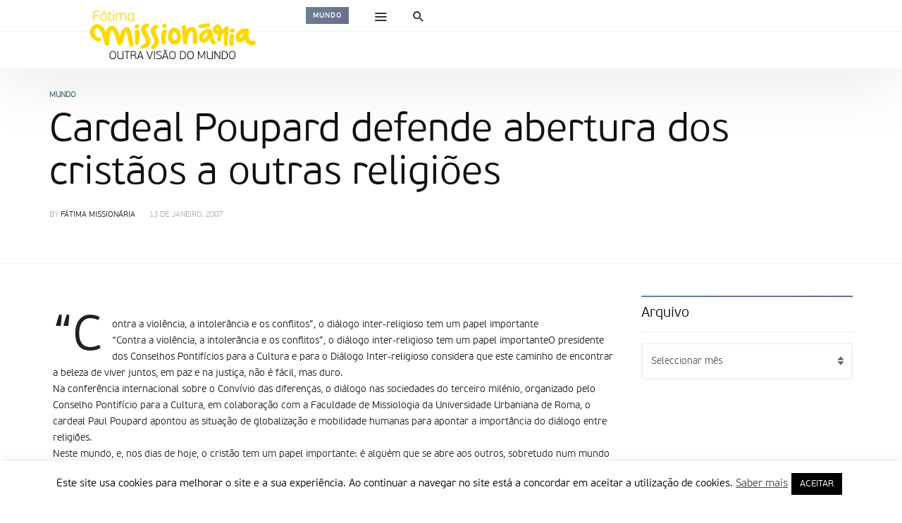

--- FILE ---
content_type: application/javascript
request_url: https://www.fatimamissionaria.pt/wp-content/themes/newsbeat/js/custom.min.js?ver=20191010
body_size: 36956
content:
!function(D){"use strict";if("object"==typeof wpthmsNewsbeat){void 0===wpthmsNewsbeat._pub&&(wpthmsNewsbeat._pub={}),window._wpthmsNewsbeat={};var g=D(document.body),h=function(){var t,e=!1;return t=navigator.userAgent||navigator.vendor||window.opera,(/(android|ipad|playbook|silk|bb\d+|meego).+mobile|avantgo|bada\/|blackberry|blazer|compal|elaine|fennec|hiptop|iemobile|ip(hone|od)|iris|kindle|lge |maemo|midp|mmp|netfront|opera m(ob|in)i|palm( os)?|phone|p(ixi|re)\/|plucker|pocket|psp|series(4|6)0|symbian|treo|up\.(browser|link)|vodafone|wap|windows (ce|phone)|xda|xiino/i.test(t)||/1207|6310|6590|3gso|4thp|50[1-6]i|770s|802s|a wa|abac|ac(er|oo|s\-)|ai(ko|rn)|al(av|ca|co)|amoi|an(ex|ny|yw)|aptu|ar(ch|go)|as(te|us)|attw|au(di|\-m|r |s )|avan|be(ck|ll|nq)|bi(lb|rd)|bl(ac|az)|br(e|v)w|bumb|bw\-(n|u)|c55\/|capi|ccwa|cdm\-|cell|chtm|cldc|cmd\-|co(mp|nd)|craw|da(it|ll|ng)|dbte|dc\-s|devi|dica|dmob|do(c|p)o|ds(12|\-d)|el(49|ai)|em(l2|ul)|er(ic|k0)|esl8|ez([4-7]0|os|wa|ze)|fetc|fly(\-|_)|g1 u|g560|gene|gf\-5|g\-mo|go(\.w|od)|gr(ad|un)|haie|hcit|hd\-(m|p|t)|hei\-|hi(pt|ta)|hp( i|ip)|hs\-c|ht(c(\-| |_|a|g|p|s|t)|tp)|hu(aw|tc)|i\-(20|go|ma)|i230|iac( |\-|\/)|ibro|idea|ig01|ikom|im1k|inno|ipaq|iris|ja(t|v)a|jbro|jemu|jigs|kddi|keji|kgt( |\/)|klon|kpt |kwc\-|kyo(c|k)|le(no|xi)|lg( g|\/(k|l|u)|50|54|\-[a-w])|libw|lynx|m1\-w|m3ga|m50\/|ma(te|ui|xo)|mc(01|21|ca)|m\-cr|me(rc|ri)|mi(o8|oa|ts)|mmef|mo(01|02|bi|de|do|t(\-| |o|v)|zz)|mt(50|p1|v )|mwbp|mywa|n10[0-2]|n20[2-3]|n30(0|2)|n50(0|2|5)|n7(0(0|1)|10)|ne((c|m)\-|on|tf|wf|wg|wt)|nok(6|i)|nzph|o2im|op(ti|wv)|oran|owg1|p800|pan(a|d|t)|pdxg|pg(13|\-([1-8]|c))|phil|pire|pl(ay|uc)|pn\-2|po(ck|rt|se)|prox|psio|pt\-g|qa\-a|qc(07|12|21|32|60|\-[2-7]|i\-)|qtek|r380|r600|raks|rim9|ro(ve|zo)|s55\/|sa(ge|ma|mm|ms|ny|va)|sc(01|h\-|oo|p\-)|sdk\/|se(c(\-|0|1)|47|mc|nd|ri)|sgh\-|shar|sie(\-|m)|sk\-0|sl(45|id)|sm(al|ar|b3|it|t5)|so(ft|ny)|sp(01|h\-|v\-|v )|sy(01|mb)|t2(18|50)|t6(00|10|18)|ta(gt|lk)|tcl\-|tdg\-|tel(i|m)|tim\-|t\-mo|to(pl|sh)|ts(70|m\-|m3|m5)|tx\-9|up(\.b|g1|si)|utst|v400|v750|veri|vi(rg|te)|vk(40|5[0-3]|\-v)|vm40|voda|vulc|vx(52|53|60|61|70|80|81|83|85|98)|w3c(\-| )|webc|whit|wi(g |nc|nw)|wmlb|wonu|x700|yas\-|your|zeto|zte\-/i.test(t.substr(0,4)))&&(e=!0),e},p=function(t,e){for(var a in e)t=t.replace(new RegExp("\\{{"+a+"\\}}","gi"),e[a]);return t},o=function(t){for(var e,a,i=["//<![CDATA[","/*<![CDATA[*/","/* <![CDATA[ */","<![CDATA[","/*  */","//]]>","/*]]>*/","/* ]]> */","]]>"],n=0,s=i.length;n<s;++n)e=i[n],a="",t=t.replace(new RegExp(e.replace(/[-[\]{}()*+?.,\\/^$|#\s]/g,"\\$&"),"g"),a);return t};window._wpthmsNewsbeat.helper_in_viewport=function(t,e){e=e||!0;var a=D(window),i=a.scrollTop(),n=i+a.height(),s=t.offset().top,o=s+t.outerHeight();return(!0===e?s:o)<=n&&i<=(!0===e?o:s)};var I=function(e,a,t){t=t||window,e=e||"scroll";var i=this,n=null,s=0,o=!1,l=!1,r=0,c="function";this.update=function(){n=!1;var t=s;typeof a==c?a(t):"object"==typeof a&&"scroll"==e&&(a=D.extend(!0,{up:"",down:"",both:""},a),!l&&r<t?(a.down&&typeof a.down==c&&a.down(t),l=!(o=!1)):!o&&t<r&&(a.up&&typeof a.up==c&&a.up(t),l=!(o=!0)),a.both&&typeof a.both==c&&a.both(t),r=t)},this.requestTick=function(){n||(requestAnimationFrame(i.update),n=!0)},this.trigger=function(){s=window.pageYOffset||document.documentElement.scrollTop,i.requestTick()},this.off=function(){D(t).off(e,i.trigger)},D(t).on(e,i.trigger)};window._wpthmsNewsbeat.perf_trigger=I;var v=function(){D('script.html-template[data-role="html"]:not([data-init="false"])').each(function(){var t,e=D(this),a=e.html();a=o(a),e.is('[data-encoded="true"]')&&(t=a,a=D("<div/>").html(t).text()),e.is('[data-delay="true"]')?setTimeout(function(){e.after(a)},5e3):e.after(a),e.remove(),e=D(),D(document.body).trigger("template-load",{html:a})})},w=function(){D('[type="submit"]:not(.btn), .button.alt, .liveblog-form-entry-submit').addClass("btn btn-primary"),D('[type="reset"], [type="button"]:not([aria-controls]), button:not([type]):not([aria-controls]), .buttons .button').addClass("btn btn-default"),D('[type="text"], [type="password"], [type="search"], [type="email"], [type="number"], [type="tel"], [type="url"], textarea, select').addClass("form-control"),D("div.form-control").removeClass("form-control"),D("form").addClass("ready"),D("table").each(function(t){var e=D(this);e.parent().hasClass("table-responsive")||(e.addClass("table"),D(window).width()<768&&(e.css({"max-width":"initial"}),setTimeout(function(){e.css({"max-width":""})},500)),e.width()>D(window).width()&&e.wrap('<div class="table-responsive"></div>'))}),D.fn.tooltip&&D('[data-toggle="tooltip"]').tooltip({container:"body"})},b=function(){D(".fluid-width-video-wrapper").each(function(){var t=D(this);t.parent().is("p")&&t.addClass("fluid-video-w").unwrap()})},y={ns:"fsc-modal",nsc:".fsc-modal",klass:"active",cache:{},init:function(){var t=this;D(document).on("click",'[data-action="open-modal"]',function(){t.open(D(this).data("settings"))}).on("click",'[data-action="close-modal"]',function(){t.close(D(this))})},create:function(t,e){var a=this;if(a.cache[t.id])return a.cache[t.id];if(!e)return!1;var i="",n=a.ns+"-o",s=a.ns+"-i",o="";if(t=t||{},D.extend(!0,{id:"",outer:"",content:"",inner:"",close:!1,iconClose:"",vCenter:!1},t),!t.id)return!1;if(t.close&&t.iconClose){var l="span";o='<span data-action="close-modal" aria-label="Close" class="'+a.ns+'-close"><'+l+' aria-hidden="true">'+t.iconClose+"</"+l+"></"+l+">"}i+='<div class="'+n+'" data-role="'+a.ns+'">',i+='<div class="'+a.ns+'">',i+='<div class="'+s+'">',i+="</div>",i+="</div>",i+=o;var r=D(i+="</div>");r.attr("id",t.id).addClass(t.outer),D(a.nsc,r).addClass(t.content),D("."+s,r).addClass(t.inner).append(e);var c=r.prop("outerHTML");return r=null,a.cache[t.id]=c},open:function(t,e,a){a=a||!1;var i="#"+t.id;if(void 0===i)return!1;if(!(e=e||"")&&!D(i).length){var n=t.id?'.html-template[data-id="'+t.id+'"]':"";D(n).length&&(e=D(n).html(),e=o(e),D(n).remove())}var s=this.create(t,e);if(!s)return!1;g.append(s),w(),D(i+'[data-role="'+this.ns+'"]').addClass(this.klass),this.lock(),g.trigger("modal.open",{id:i}),"function"==typeof a&&a(i)},close:function(t){var e=t.data("react");void 0!==e&&D(e).length?(D(e+'[data-role="'+this.ns+'"]').removeClass(this.klass),g.trigger("modal.close",{id:e})):t.closest("."+this.ns+"-o").remove(),this.unlock()},lock:function(){g.addClass(this.ns+"-"+this.klass)},unlock:function(){g.removeClass(this.ns+"-"+this.klass)}},a=function(t,e,a){var i=void 0!==a.viewport?parseInt(a.viewport):0;if((n=i)&&D(document).width()>=n){var n,s,o,x,_,T,j,N,z,A,P,S,l="nbsd-top nbsd-bottomed";s=t,null==(o=a)&&(o={}),S=o.sticky_class,T=o.inner_scrolling,P=o.recalc_every,A=o.parent,N=o.offset_top,j=o.spacer,_=o.bottoming,null==N&&(N=0),null==A&&(A=void 0),null==T&&(T=!0),null==S&&(S="is_stuck"),x=D(document),null==_&&(_=!0),z=function(t){var e,a;return window.getComputedStyle?(t[0],e=window.getComputedStyle(t[0]),a=parseFloat(e.getPropertyValue("width"))+parseFloat(e.getPropertyValue("margin-left"))+parseFloat(e.getPropertyValue("margin-right")),"border-box"!==e.getPropertyValue("box-sizing")&&(a+=parseFloat(e.getPropertyValue("border-left-width"))+parseFloat(e.getPropertyValue("border-right-width"))+parseFloat(e.getPropertyValue("padding-left"))+parseFloat(e.getPropertyValue("padding-right"))),a):t.outerWidth(!0)},function(o,l,r,c,d,u,m,p){var f,t,h,v,g,w,b,y,e,C,k,i;if(!o.data("sticky_kit")){if(o.data("sticky_kit",!0),g=x.height(),b=o.parent(),null!=A&&(b=b.closest(A)),!b.length)throw"failed to find stick parent";f=h=!1,(k=null!=j?j&&o.closest(j):D("<div />"))&&k.css("position",o.css("position")),(y=function(){var t,e,a;if(!p)return g=x.height(),t=parseInt(b.css("border-top-width"),10),e=parseInt(b.css("padding-top"),10),l=parseInt(b.css("padding-bottom"),10),r=b.offset().top+t+e,c=b.height(),h&&(f=h=!1,null==j&&(o.insertAfter(k),k.detach()),o.css({position:"",top:"",width:"",bottom:""}).removeClass(S),a=!0),d=o.offset().top-(parseInt(o.css("margin-top"),10)||0)-N,u=o.outerHeight(!0),m=o.css("float"),k&&k.css({width:z(o),height:u,display:o.css("display"),"vertical-align":o.css("vertical-align"),float:m}),a?i():void 0})(),u!==c&&(v=void 0,w=N,C=P,i=function(){var t,e,a,i,n,s;if(!p)return a=!1,null!=C&&(C-=1)<=0&&(C=P,y(),a=!0),a||x.height()===g||(y(),a=!0),i=D(window).scrollTop(),null!=v&&(e=i-v),v=i,h?(_&&(n=c+r<i+u+w,f&&!n&&(f=!1,o.css({position:"fixed",bottom:"",top:w}).trigger("sticky_kit:unbottom"))),i<d&&(h=!1,w=N,null==j&&("left"!==m&&"right"!==m||o.insertAfter(k),k.detach()),t={position:"",width:"",top:""},o.css(t).removeClass(S).trigger("sticky_kit:unstick")),T&&(s=D(window).height())<u+N&&(f||(w-=e,w=Math.max(s-u,w),w=Math.min(N,w),h&&o.css({top:w+"px"})))):d<i&&(h=!0,(t={position:"fixed",top:w}).width="border-box"===o.css("box-sizing")?o.outerWidth()+"px":o.width()+"px",o.css(t).addClass(S),null==j&&(o.after(k),"left"!==m&&"right"!==m||k.append(o)),o.trigger("sticky_kit:stick")),h&&_&&(null==n&&(n=c+r<i+u+w),!f&&n)?(f=!0,"static"===b.css("position")&&b.css({position:"relative"}),o.css({position:"absolute",bottom:l,top:"auto"}).trigger("sticky_kit:bottom")):void 0},e=function(){return y(),i()},t=function(){if(p=!0,D(window).off("touchmove",i),D(window).off("scroll",i),D(window).off("resize",e),D(document.body).off("sticky_kit:recalc",e),o.off("sticky_kit:detach",t),o.removeData("sticky_kit"),o.css({position:"",bottom:"",top:"",width:""}),b.position("position",""),h)return null==j&&("left"!==m&&"right"!==m||o.insertAfter(k),k.remove()),o.removeClass(S)},new I("touchmove",function(t){i()}),new I("scroll",function(t){i()}),new I("resize",function(t){e()}),D(document.body).on("sticky_kit:recalc",e),o.on("sticky_kit:detach",t),setTimeout(i,0))}}(s),t.on("sticky_kit:stick",function(t){D(t.target).addClass("nbsd-top")}).on("sticky_kit:unstick",function(t){D(t.target).removeClass(l)}).on("sticky_kit:bottom",function(t){D(t.target).removeClass(l),D(t.target).addClass("nbsd-bottomed")}).on("sticky_kit:unbottom",function(t){D(t.target).removeClass(l)})}},t=function(){if(wpthmsNewsbeat.sticky_nav||!1){var e=D(".p-nav-w:visible");if(e.length){var a=e.attr("style"),t=parseInt(wpthmsNewsbeat.sticky_nav_h)||e.outerHeight(),i=e.offset().top,n=!1,s="sticky-nav",o="is-sticking",l="is-stuck",r="p-nav-w__placeholder",c=g.hasClass("admin-bar")?g.offset().top:0,d=D(window).width()<768?t:0,u=!1,m=!1,p={height:t+"px","line-height":t+"px",clear:"both"},f=function(){t=e.outerHeight(),i=e.offset().top,c=g.hasClass("admin-bar")?g.offset().top:0},h=function(t){!n&&t&&i-c+d<=t?(u&&clearTimeout(u),g.addClass(s),e.addClass(o),m=setTimeout(function(){e.addClass(l)},500),e.css(p),D("."+r).length||D('<div class="'+r+'"></div>').css(p).insertAfter(e),c&&e.css("top",c),n=!0):n&&(t<i-c+d||0===t)&&(m&&clearTimeout(m),g.removeClass(s),e.removeClass(o),e.removeClass(l),e.removeAttr("style"),e.css("height",""),a&&e.attr("style",a),D("."+r).remove(),u=setTimeout(f,1e3),n=!1)};new I("scroll",{both:function(t){h(t)}}),new I("load",function(t){i=e.offset().top}),new I("resize",function(t){u=setTimeout(f,1e3)})}}},e=function(){if(wpthmsNewsbeat.sticky_share){var p=D(".s-s-n"),a='[data-role="sticky_share"]',t=D(a),f="is-sticking",h="sticky-share",v=g.hasClass("admin-bar")?g.offset().top:0;if(t.length){D('[data-role="article"]').each(function(t){var i=D(this);if(!i.data("ss-init")){i.data("ss-init",!0);var n=i.height(),s=i.offset().top,o=i.find(a+":first"),l="data-role",r=!1,c=!1,e=(D(".p-nav-w:visible"),parseInt(wpthmsNewsbeat.sticky_share_nav_h)||60),d={height:e+"px","line-height":e+"px",clear:"both"};if(o.length){var u=o.offset().top,m=o.height();new I("resize focus load",function(t){i.height()!==n&&(n=i.height())}),new I("scroll",{both:function(t){!function(t){if(u+m<t&&t<s+n){if(!r){D("["+l+'="share"]',p).html(o.clone(!0)),D("["+l+'="logo"]',p).html(D(".s-h .site-branding:first").clone());var e=D('[data-role="article_title"]',i).html(),a=D("<div>"+e+"</div>");a.find(".entry-subtitle").remove(),D("["+l+'="post"]',p).html(a.text()),r=!0}c||(p.css(d),v&&p.css("top",v),g.addClass(h),p.addClass(f),c=!0)}else(t<u+m||s+n<t)&&(c&&(g.removeClass(h),p.removeClass(f),c=!1),r&&(D("["+l+'="share"]',p).html(""),D("["+l+'="logo"]',p).html(""),r=!1))}(t)}})}}});new I("post-load",function(t){e()},document.body)}else p.remove()}},C=function(){wpthmsNewsbeat.sticky_meta&&D(".e-c.nbsd-wrapper:not(.initialized)").each(function(){var t=D(this),e=D(".nbsd-content",t);a(e,0,{viewport:767,spacer:!1}),t.addClass("initialized")}),wpthmsNewsbeat.sticky_sidebar&&D("#secondary.nbsd-wrapper:not(.initialized)").each(function(){var t=D(this),e=D(".nbsd-content",t);a(e,0,{viewport:991,spacer:!1}),t.addClass("initialized")}),D(".nbsd-wrapper.pb-col:not(.initialized)").length&&wpthmsNewsbeat.sticky_col&&D(".nbsd-wrapper.pb-col:not(.initialized)").each(function(){var t=D(this),e=D("> div",t);e.addClass("nbsd-content"),a(e,0,{viewport:991,spacer:!1}),t.addClass("initialized")})},k=function(o){var t=o.closest(".container, .container-fluid").outerWidth(),e=o.find(".sub-menu:first").outerWidth(),a=o.offset(),i=o.parents(".menu li").length,n=(D(window).width(),".mmenu-posts-nav"),s="sub-menu-right",l=o.find(".menu-ajax-data");l.length&&l.each(function(){var e=D(this),t=e.data("settings"),a=e.data("items"),i=e.data("args"),n=e.data("security"),s=e.siblings(".preloader");s.addClass("active"),D.ajax({type:"GET",url:wpthmsNewsbeat.ajaxurl,data:{action:"theme-ajax-mmenu",settings:t,items:a,args:i,security:n}}).done(function(t){t&&(s.remove(),e.replaceWith(t),setTimeout(function(){D(document.body).trigger("submenu.loaded",{object:o})},200))})});var r=a.left+e;if(0<i&&(r=a.left+2*e),t<r?o.addClass(s):o.removeClass(s),o.is(".mega-menu.mmenu-layout-default")){var c=o.closest(".outer").data("mmenu");c&&clearTimeout(c),o.closest(".outer").addClass("mega-menu-active")}D(n,o).length?D(n,o).each(function(){var t=D(this),e=D("ul li.all-cat",t);e.length<1&&(e=D("ul li:first",t));var a=e.data("cat");a&&(e.addClass("active").siblings().removeClass("active"),t.siblings().removeClass("active").hide(),t.siblings(".mmenu-post."+a+":lt(4)").show().addClass("active"))}):D(".mmenu-post",o).show().addClass("active");var d=o.data("blur");d&&(clearTimeout(d),o.removeData("blur")),o.addClass("infocus active"),D(document.body).trigger("submenu.open",{object:o}),o.find("input:first").focus()},x=function(t){var e=setTimeout(function(){t.removeClass("infocus"),t.removeData("blur")},300);t.data("blur",e),t.removeClass("active"),D(document.body).trigger("submenu.close");var a=setTimeout(function(){t.is(".mega-menu.mmenu-layout-default")&&t.closest(".outer").removeClass("mega-menu-active")},300);t.closest(".outer").data("mmenu",a)},_=function(){D(".social-networks:not(.init)").each(function(){var t=D(this);t.addClass("init"),t.on("click",".more",function(t){D(this).closest(".social-networks").toggleClass("show-all")})})},s=function(o){var l=function(t){if(void 0!==t.data("shares")&&1==parseInt(t.data("shares"))&&t.siblings(".share-text").length){var e=t.siblings(".share-text");e.text(e.data("singular"))}},n={};if(D(o).each(function(t){var e=D(this).find(".shares-count[data-service]"),a=void 0!==e.data("service")?e.data("service"):"";if(a&&!e.data("init")){var i=void 0===e.data("url")||0==e.data("url")?e.closest("[data-url]").data("url"):e.data("url");"facebook"!==a||i in n||(n[i]="")}}),Object.keys(n).length){var t="//graph.facebook.com/?ids=",e=0;for(var a in n)t+=(0<e?",":"")+a,e++;t+="&fields=og_object{engagement}",D.ajax({dataType:"jsonp",url:t}).done(function(t){var e,a,i=0;if(t&&Object.keys(t).length)for(var n in t)if("og_object"in t[n]&&"engagement"in t[n].og_object&&"count"in t[n].og_object.engagement){i=t[n].og_object.engagement.count;var s=D('.shares-count[data-url="'+n+'"]');s.text((e=i,a=void 0,a=a||1,1e9<=e?e=(e/1e9).toFixed(a)+"B":1e6<=e?e=(e/1e6).toFixed(a)+"M":1e3<=e&&(e=(e/1e3).toFixed(a)+"k"),e?e.toString():"0").replace(".",",")),s.data("shares",i),s.closest(o).attr("data-init",!0),l(s)}})}},T=function(t){t.preventDefault();var e=D(this),a=e.data("service"),i=e.closest("[data-wrapper]");void 0!==i.data("url")&&0!=i.data("url")||(i=i.closest("[data-url]"));var n=Number((window.screen.width-560)/2),s=Number((window.screen.height-350)/2),o=encodeURIComponent(i.data("url")),l=encodeURIComponent(i.data("source")),r=void 0!==i.data("media")?encodeURIComponent(i.data("media")):"",c=void 0!==e.data("via")?e.data("via"):"",d=i.data("title"),u="";d=encodeURIComponent(d),d=c?d+"&via="+encodeURIComponent(c):d,"twitter"===a?u="//twitter.com/intent/tweet?url="+o+"&text="+d:"facebook"===a?u="//www.facebook.com/sharer/sharer.php?u="+o:"google-plus"===a?u="//plus.google.com/share?url="+o:"linkedin"===a?u="//www.linkedin.com/shareArticle?mini=true&url="+o+"&title="+d+"&source="+l:"pinterest"===a?u="//pinterest.com/pin/create/button/?url="+o+(r?"&media="+r:"")+"&description="+d:"tumblr"===a?u="//www.tumblr.com/share/photo?source="+r+"&caption="+d+"&clickthru="+o:"stumble-upon"===a?u="//www.stumbleupon.com/badge/?url="+o:"viber"===a?u="viber://forward?text="+d+encodeURIComponent(" - ")+o:"whatsapp"===a?u="whatsapp://send?text="+d+encodeURIComponent(" - ")+o:"print"===a?window.print():"email"===a&&window.open("mailto:?subject="+d+"&body="+o),"more"!==a&&"print"!==a&&window.open(u,"","width=560,height=350,left="+n+",top="+s+", scrollbars=no,resizable=no")},j=function(t,i){var e="flexslider";i=i||{},t=t||D("."+e+".m-"+e+':not([data-init="manual"])'),D.isFunction(D.fn.flexslider)&&g.find("."+e+".m-"+e).length&&t.each(function(){var t=D(this),e={animation:"fade",smoothHeight:!0,prevText:"&laquo;",nextText:"&raquo;",start:function(t){t.slides.removeClass("before-active after-active");var e=t.slides.eq(t.current_slide);e.prev().addClass("before-active"),e.next().addClass("after-active")},before:function(t){t.addClass("moving"),t.removeClass("moving-prev moving-next"),t.addClass("moving-"+t.direction),t.slides.removeClass("before-active after-active");var e=t.slides.eq(t.animatingTo);e.prev().addClass("before-active"),e.next().addClass("after-active")},after:function(t){t.removeClass("moving")}},a=t.data("settings");t.hasClass("init")||(D.extend(e,a),i&&D.extend(e,i),t.flexslider(e),t.addClass("init"))})},N={init:function(){var c=this,d=".nbag-gallery",s=0,o=0;D(document).on("click",d+' [data-view="slideshow"]',function(t){t.preventDefault();var e=D(this),a=e.closest(d);c.setup(a,c.viewAsSlideshow,e)}).on("click",d+' [data-view="list"]',function(t){t.preventDefault();var e=D(this),a=e.closest(d);s=a.height(),o=D(window).scrollTop(),c.setup(a,c.viewAsList,e)}).on("click",d+" .nbag-btn-close",function(t){t.preventDefault();var e=D(this),a=e.closest(d),i=(e.closest(".nbag-navbar"),a.height());if(a.removeClass("nbag-view_as_list"),e.closest(".nbag-list-view").remove(),o){var n=D(window).scrollTop();n<=a.offset().top||D(window).scrollTop(n-(i-s))}}).on("click",d+" .gallery-item a",function(t){t.preventDefault();var e,a=D(this),i=a.closest(d),s=".gallery",n=a.closest(s),o=a.closest(s+"-item"),l=i.data("attachments");void 0!==l?e=l:(e=n.find(s+"-item a").map(function(){var t={},e=D(this),a=D("img",e),i=a.prop("src"),n=a.prop("currentSrc");return t.image=this.href,t.thumb=void 0!==n?n:i,t.excerpt=e.closest(s+"-item").find(s+"-caption").text().trim(),t.content="",t}).get(),i.data("attachments",e));var r={startAt:o.index(),obj:i,attachments:e};c.viewAsSlideshow(r)}).on("click",".agm-all",function(){D(this).closest('[data-role="fsc-modal"]').find(".agm-main").toggleClass("thumbs")})},setup:function(e,a,t){a=a||!1;var i=t.data("start");if(void 0===e.data("attachments")){var n=e.data("settings"),s=e.data("atts"),o={action:"newsbeat-gallery-get-data",security:n.nonce,atts:s,settings:n},l=!1;l||(l=!0,D.ajax({type:"GET",url:wpthmsNewsbeat.ajaxurl,data:o}).done(function(t){t&&(e.data("attachments",t),"function"==typeof a&&a({attachments:t,obj:e,startAt:void 0!==i?i:0}),l=!1)}))}else{var r=e.data("attachments");"function"==typeof a&&a({attachments:r,obj:e,startAt:void 0!==i?i:0})}},viewAsSlideshow:function(l){var t=l.obj,e=l.attachments,a="",i="",n="",s=wpthmsNewsbeat.gallery.view_slideshow.loop_slide,o=wpthmsNewsbeat.gallery.view_slideshow.loop_thumb,r=wpthmsNewsbeat.gallery.view_slideshow.wrapper;for(var c in e)if(e.hasOwnProperty(c)){var d=e[c],u="";!(!d.excerpt&&!d.content)&&(u+='<div class="nbag-image-info flex-caption">',u+=d.excerpt?'<strong class="nbag-image-caption flex-caption-excerpt">'+d.excerpt+"</strong>":"",u+=d.content?'<p class="nbag-image-desc">'+d.content+"</p>":"",u+="</div>"),d.image&&(a+=p(s,{image:d.image,excerpt:d.excerpt,excerpt_content:u}),i+=p(o,{image:d.thumb,excerpt:d.excerpt}))}var m=l.obj.data("settings").post_title;n=p(r,{post_title:void 0!==m?m:"",slides:a,thumbs:i,slide_current:1,slide_count:Object.keys(e).length});y.open({id:"agm-gallery-"+t.attr("id"),outer:"agm-gallery-o",content:"agm-gallery",inner:"agm-gallery-i",close:!0},n,function(t){if(-1!==t.indexOf("#agm-gallery")){var e=D(t),a=D(".agm-current",e),i=D(".agm-main",e),n=D(".agm-thumbs",e),s=D(".current-slide",a),o={start:function(e){s.text(e.currentSlide+1),D(".total",a).text(e.count),n.on("click",".thumb",function(){var t=D(this).index();i.toggleClass("thumbs"),e.flexAnimate(t)})},before:function(t){s.text(t.animatingTo+1)}};l.startAt&&(o.startAt=l.startAt),j(D(t+" .flexslider"),o)}}),n=e=null},viewAsList:function(t){var e=t.obj,a=t.attachments,i="",n="",s=wpthmsNewsbeat.gallery.view_list.loop,o=wpthmsNewsbeat.gallery.view_list.wrapper;for(var l in a)if(a.hasOwnProperty(l)){var r=a[l],c="";!(!r.excerpt&&!r.content)&&(c+='<div class="nbag-image-info">',c+=r.excerpt?'<strong class="nbag-image-caption">'+r.excerpt+"</strong>":"",c+=r.content?'<p class="nbag-image-desc">'+r.content+"</p>":"",c+="</div>"),r.image&&(i+=p(s,{image:r.image,excerpt:r.excerpt,excerpt_content:c}))}n=p(o,{images:i,count:Object.keys(a).length}),e.append(n),e.addClass("nbag-view_as_list"),n=a=null}},z={ns:"vpl-",nsc:".vpl-",vpl:{},fired:!1,klass:{playing:"is-playing",loading:"is-loading",paused:"is-paused",stopped:"is-stopped",playingItem:"currently-playing"},setupApi:function(t){if(void 0===window.YT){t="youtube-iframe-api";var e=document;if(null===e.getElementById(t)){var a=e.createElement("script");a.id=t,a.src="//www.youtube.com/iframe_api";var i=e.getElementsByTagName("script")[0];i.parentNode.insertBefore(a,i)}}},init:function(){var t=this;t.fired||(t.fired=!0,t.setupApi(),window.onYouTubeIframeAPIReady=function(){t.controls(),h()||setTimeout(function(){D(".vpl[data-autoplay=1]:eq(0) "+t.nsc+"play").click()},100)})},buffer:function(t,e,a){var i=this.nsc,n=D(i+"countdown",t),s=(e=e||!1,a=a||!1,2*Math.PI*38);n.stop(!0),n.css({"stroke-dashoffset":s,display:"none"}),a||n.stop(!0).show().animate({"stroke-dashoffset":0},1e4,"linear",function(){"function"==typeof e&&e()})},controls:function(){var h=this,v=h.nsc,g=(h.ns,h.klass.playingItem),w=h.klass.playing,b=h.klass.paused,y=!1;D(document).on("click touchstart",h.nsc+"play[data-vdata]",function(t){var e=D(this),i=e.closest(".vpl"),a=i.hasClass(w),n=D(v+"upnext",i),s=n.data("url");if(y&&s)window.location=s;else if(!i.hasClass(h.klass.loading)&&!(void 0===window.YT||void 0===window.YT.Player||e.hasClass(g)&&a)){var o=D(v+"player-info",i),l=D(v+"player",i),r=D(v+"countdown",i),c=D(v+"preloader",i),d=(D(v+"list",i),D(v+"ectrl",i)),u=e.data("vdata"),m=l.data("player-id"),p=i.data("autoplay");if(!u)return!1;c.show(),i.addClass(h.klass.loading);var f=D.extend(!0,u,{events:{onReady:function(t){t.target.playVideo()},onStateChange:function(t){var e=YT.PlayerState,a=t.data;a==e.PLAYING?(i.removeClass(h.klass.loading),y=!1,o.fadeOut(function(){n.hide(),d.hide(),c.hide()}),i.removeClass(b).addClass(w)):a==e.PAUSED?i.removeClass(w).addClass(b):a==e.ENDED?(i.removeClass(w).addClass(b),s&&p&&(y=!0,n.show(),d.show(),o.fadeIn(400,function(){h.buffer(i,function(){r.hide(),c.show(),window.location=n.data("url")})}))):-1==a&&o.hide()}}});new YT.Player(m,f)}}).on("click",v+"toggle-playlist",function(t){D(this).closest(".vpl").toggleClass("show-playlist"),t.preventDefault()}).on("click",v+"cancel",function(t){var e=D(this).closest(".vpl"),a=D(v+"player-info",e);h.buffer(e,!1,!0),a.hide(),t.preventDefault()})}},A=function(){var t=D("#hero.hero-slider");if(t.length){var e=D(".flexslider",t),a=e.data("settings"),i={initDelay:100,start:function(t){t.slides.removeClass("before-active after-active");var e=t.slides.eq(t.currentSlide);e.prev().addClass("before-active"),e.next().addClass("after-active"),"thumbnails"===t.vars.controlNav&&t.controlNavScaffold.find("li").append("<span></span>")},before:function(t){t.addClass("moving"),t.removeClass("moving-prev moving-next"),t.addClass("moving-"+t.direction),t.slides.removeClass("before-active after-active");var e=t.slides.eq(t.animatingTo);e.prev().addClass("before-active"),e.next().addClass("after-active"),t.slides.removeClass("flex-target-slide"),t.slides.eq(t.animatingTo).addClass("flex-target-slide")},after:function(t){t.removeClass("moving")},init:function(t){var e=0<t.vars.itemWidth;if(!("fade"===t.vars.animation)&&t.vars.animationLoop&&!e){var a={width:t.computedW,marginRight:t.computedM,float:"left",display:"block"};t.container.append(t.slides.first().next().clone().addClass("clone custom last").css(a).attr("aria-hidden","true")).prepend(t.slides.last().prev().clone().addClass("clone custom first").css(a).css({right:"100%",position:"absolute"}).attr("aria-hidden","true")),D(window).bind("resize orientationchange focus",function(){t.doMath(),D(t.vars.selector,t).width(t.computedW)}),D("body").trigger("jetpack-lazy-images-load")}}};a=D.extend(!0,a,i),e.flexslider(a)}},P=function(){D(".comments-link").each(function(t){var e=D(this),a=e.data("post-id");void 0===e.data("init")&&(e.data("init",!0),e.addClass("init"),D("a",e).on("click",function(t){D(this);var e=D('.comments-area[data-post-id="'+a+'"]');e.length&&(e.hasClass("active")||D(".comment-toggle button").click(),D("html, body").scrollTop(e.offset().top),D('[name="comment"]',e).length&&D('[name="comment"]',e).focus(),t.preventDefault())}))}),D(".comment-toggle button").each(function(t){var e=D(this);void 0===e.data("init")&&(e.data("init",!0),e.on("click",function(t){var e=D(this),a=D("span",e),i=e.closest(".comments-area");i.hasClass("active")?(a.text(e.data("show")),g.trigger("comments.hidden")):(a.text(e.data("hide")),g.trigger("comments.open")),i.toggleClass("active")}))})},S=function(){setTimeout(function(){D("div[data-lazy-src]").on("scrollin",{distance:200},function(){var e,a;e=D(this),(a=e.attr("data-lazy-src"))&&void 0!==a&&D('<img src="'+a+'"/>').on("load",function(){var t=D(this);e.css("background-image","url("+a+")"),e.unbind("scrollin").removeAttr("data-lazy-src").attr("data-lazy-loaded","true"),t.remove()})}),D(window).trigger("resize")},250)};D(window).on("click.infinity",function(){}).on("click.infinity",function(){}),D(document).ready(function(){if("object"==typeof wpthmsNewsbeat){g.addClass("doc-ready");var i,n=!1,s=h()?"touchstart":"click",o="open-hidden-nav",l="active-hidden-nav";if(D(".hidden-nav-toggle").on(s,function(t){t.preventDefault();D(".h-nav-w");var e=function(){g.removeClass(o),g.data("hidden-nav","closed"),i=setTimeout(function(){g.removeClass(l)},500)};if(g.toggleClass(o),void 0===g.data("hidden-nav")||"closed"==g.data("hidden-nav")){if(i&&clearTimeout(i),g.data("hidden-nav","opening"),g.addClass(l),!n){var a=D(".s-h .social-media-links");if(a.length)D(a).clone().removeClass("pull-right pull-left").removeClass(function(t,e){return(e.match(/(^|\s)hidden-\S+/g)||[]).join(" ")}).prependTo(".h-nav-b");D(".open-hidden-nav .h-nav-bg, .h-nav-toggle").on(s,function(t){e()}),D("#hidden-nav .menu").on("click","li:has(ul), li:has(div)",function(t){var e=D(this);e.hasClass("active")||(e.siblings(".active:has(ul), .active:has(div)").length&&e.siblings(".active").find(" > ul, > div").slideUp(function(){D(this).closest("li").removeClass("active")}),D("> ul, > div",e).stop().slideDown(function(){e.addClass("active")}),t.preventDefault())}),n=!0}}else e()}),D(".s-h .menu").on("click","li.by-click > a",function(t){var e=D(this).closest("li");e.hasClass("active")||t.preventDefault(),e.hasClass("active")?(x(e),e.removeClass("active")):(e.addClass("active"),k(e))}),"click"===(wpthmsNewsbeat.dropdown_trigger||"default"))D(".s-h .menu li.menu-item:not(.by-click) > a").on("click",function(t){var e=D(this).closest("li");e.hasClass("active")?(x(e),e.removeClass("active")):(t.preventDefault(),e.addClass("active"),k(e))});else{var t=wpthmsNewsbeat.dropdown_delay||100;D(".s-h .menu li.menu-item:not(.by-click)").hoverIntent({timeout:parseInt(t),over:function(){var t=D(this);k(t)},out:function(){var t=D(this);x(t)}})}"object-fit"in document.body.style||D(".thumb-w").each(function(){var t,e=D(this),a=e.find("img");a.length&&(t=a.attr("data-lazy-src")||a.attr("src")),e.css({"background-image":"url("+t+")"}),a.remove()}),v(),w(),j(),A(),D(".site").fitVids(),b(),function(){var a=D(".widget").wrapInner('<div class="widget-content w-c"></div>');a.each(function(t){var e=D(this);e.find(".w-t-w").detach().prependTo(e),e.find(".widget-subtitle").detach().appendTo(D(".w-t-w",e)),a.length===t+1&&D(".w-btn").on("click",function(t){D(this).siblings(".w-c").toggleClass("w-c-on"),t.preventDefault()})}),D(".widget_nav_menu ul, .widget_pages ul, .widget_archive ul, .widget_categories ul, .wp-block-categories-list, .wp-block-archives-list, .wp-block-latest-posts").addClass("collapsed-list"),D(".collapsed-list").each(function(){var t=D(this);D("li:has(ul) > a",t).each(function(){var t=D(this);if(!D(".menu-indicator",t).length){var e=D(wpthmsNewsbeat.menu_indicator).addClass("menu-indicator");t.append(e)}}).on("click",function(t){var e=D(this).parent("li");e.hasClass("active")||(e.toggleClass("active"),t.preventDefault())})});wpthmsNewsbeat.content_collapsed;var t=wpthmsNewsbeat.content_collapsed_text||"More";if(wpthmsNewsbeat.content_collapsed&&D("body").hasClass("single")){if(D(window).width()<768){var e=D(".m-hentry-s .e-c");650<e.height()&&(e.addClass("ec-collapsed"),e.append('<div class="ec-expander"><div class="ec-expander-bg"></div><a class="btn btn-default">'+t+"</a></div>"))}D(document).on("click",".ec-expander a",function(t){D(this).closest(".ec-collapsed").removeClass("ec-collapsed"),D(this).closest(".ec-expander").remove(),D(window).trigger("resize"),t.preventDefault()})}var i=wpthmsNewsbeat.last_indicator||!1,n=wpthmsNewsbeat.last_indicator_html||!1;i&&n&&D(".single.single-post .m-hentry-s .e-c > p:last").text().trim()&&D(".single.single-post .m-hentry-s .e-c > p:last").append(n)}(),D('[data-role="g-preloader"]').remove();var e="upscroll",a="downscroll";new I("scroll",{up:function(){g.removeClass(a).addClass(e)},down:function(){g.removeClass(e).addClass(a)}});var r=".free-scroll";if(D(r).length&&991<D(document).width()&&D(r).each(function(){var t=D(this);t.wpthms__freeScroller(t.data("settings"))}),y.init(),N.init(),D(".vpl").length&&z.init(),_(),P(),window.location.hash){var c=window.location.hash.substring(1);(-1<c.indexOf("comment-")||"respond"===c||"comments"===c)&&D(".comment-toggle button")[0].click()}if(S(),C(),D("#hidden-nav .h-nav-b .menu-setting-message").length){var d=D(".primary-nav-menu ul.menu, .secondary-nav-menu ul.menu, .footer-nav-menu ul.menu").clone(!1),u=D(d),m=D('[class*="mega-menu"]',d);m.find("[data-megamenu], .menu-indicator").remove(),m.removeClass("menu-item-has-children mega-menu").removeClass(function(t,e){return(e.match(/(^|\s)mega-menu-\S+/g)||[]).join(" ")}),u.find(".menu-item.more").remove(),u.find(".menu-item.hidden").removeClass("hidden"),D("#hidden-nav .h-nav-b").html(""),D("#hidden-nav .h-nav-b").append(d),D("#hidden-nav .menu .menu-ajax-data").each(function(){var t=D(this),e=t.closest("li.menu-item"),a=t.closest(".menu-item"),i=t.closest(".sub-menu");a.remove(),0==i.children().length&&e.find(".mmenu-ct-w,.menu-indicator").remove()}),D("#primary-menu","#hidden-nav .h-nav-b").prependTo("#hidden-nav .h-nav-b")}if("object"==typeof infiniteScroll&&(D("#infinite-handle span button").addClass("btn-block").unwrap(),infiniteScroll.scroller.handle='<div id="infinite-handle"><button class="btn btn-block btn-default">'+infiniteScroll.settings.text.replace("\\","")+"</button></div>",D(document.body).hasClass("single")&&infiniteScroll.settings.currentPost&&infiniteScroll.settings.nextPost&&infiniteScroll.settings.currentPost.append_id&&infiniteScroll.settings.nextPost.append_id&&infiniteScroll.settings.currentPost.append_id!==infiniteScroll.settings.nextPost.append_id)){infiniteScroll.scroller.id=infiniteScroll.settings.nextPost.append_id;var p=D(".site-main").length,f=1===p?"main":"main-"+p;1<p&&D(".site-main:last").attr("id",f),"main"===infiniteScroll.settings.nextPost.append_id?infiniteScroll.scroller.element=D("#"+f):infiniteScroll.scroller.element=D("#"+infiniteScroll.settings.nextPost.append_id)}D(".sharing-buttons li").on("click",T),D(document.body).on("post-load",S),D(document.body).on("template-load",S)}}).on("submit","form.search-form",function(t){var e=D(this).find('[type="search"]');e.length&&""==e.val().trim()&&(t.preventDefault(),e.focus())}).ajaxComplete(function(t,e,a){setTimeout(function(){w(),D("body").trigger("post-load"),D("body").trigger("jetpack-lazy-images-load")},250)}).on("modal.open",function(t,e){t.preventDefault();void 0!==e.id&&D(e.id).length&&"#modal-search"===e.id&&D(e.id).find("input:first").focus()}).on("click","input, .button, button",function(t){w()}).on("mouseup",function(t){var e=D(".menu li.active, ul .page_item.active");e.is(t.target)||0!==e.has(t.target).length||e.closest(".h-nav").length||x(e)}).on("mouseenter",".mmenu-posts-nav li",function(){var t=D(this),e=t.data("cat");e&&(t.addClass("active").siblings().removeClass("active"),t.closest(".mmenu-posts-nav").siblings(".mmenu-post").removeClass("active").hide(),t.closest(".mmenu-posts-nav").siblings(".mmenu-post."+e+":lt(4)").show().addClass("active"))}),D(window).on("load",function(){s(".shares-counter"),e(),t()}),D(document.body).on("post-load",function(t,e){if(D("#content-outer").removeAttr("id"),(e||{}).is_single){var a=D(".site-main").length,i=1===a?"main":"main-"+a;1<a&&D(".site-main:last").attr("id",i),"object"==typeof infiniteScroll&&!e.lastPost&&e.currentPost&&e.currentPost.append_id&&e.nextPost&&e.nextPost.append_id&&e.currentPost.append_id!==e.nextPost.append_id&&(infiniteScroll.scroller.id=e.nextPost.append_id,"main"===e.nextPost.append_id?infiniteScroll.scroller.element=D("#"+i):infiniteScroll.scroller.element=D("#"+e.nextPost.append_id)),D(".vpl").length&&z.init()}else{var n="";D(".s-m>.m-h").length?n=D(".s-m>.m-h"):D(".s-m>.infinite-wrap").length&&(n=D(".s-m>.infinite-wrap")),n.length&&D(".s-m>.m-h-w").length&&n.detach().appendTo(".s-m>.m-h-w")}setTimeout(function(){D(".site").fitVids(),b(),D(".infinite-loader").remove(),v(),_(),s(".shares-counter"),w(),j(),C(),P()},250)}).on("jetpack-lazy-loaded-image",function(){D(".jetpack-lazy-image[data-lazy-loaded]").css("opacity","1").removeClass("jetpack-lazy-image")})}}(window.jQuery),function(u){"use strict";u.fn.wpthms__freeScroller=function(t){var d={slideBy:"page",speed:800,easing:"swing",autoplay:!1,before:function(){},after:function(){}};t&&u.extend(d,t);var a='[data-role="fs-prev"]',i='[data-role="fs-next"]',n="fs-disabled",s="fs-control-nav";return this.each(function(){var o=u(this),l=u(".fs-i",o),r={duration:d.speed,easing:d.easing,start:function(){d.before()},complete:function(){t(),d.after()}},e=u("."+s,o),c=function(){var t=l[0].scrollWidth,e=l.width(),a=l.scrollLeft();return{scrollW:t,scrollVisibleW:e,scrollLeft:a,scrollRight:t-(e+a)}},t=function(){var t=c();t.scrollW<=t.scrollVisibleW?e.hide():e.show(),t.scrollLeft<1?u(a,o).addClass(n):u(a,o).removeClass(n),t.scrollRight<1?u(i,o).addClass(n):u(i,o).removeClass(n)};t(),o.addClass("fs-ready"),u("."+s+" li a",o).on("click",function(t){t.preventDefault();var e,a=u(this).parent().index();e=u(".fs-item:eq("+a+")",o).offset().left-l.offset().left+l.scrollLeft(),l.animate({scrollLeft:e},r)}),u(a+","+i,o).on("click",function(t){t.preventDefault();var e=u(this);e.hasClass(n)||function(t){t=!!t;var e,a=u(".fs-item:first",o).outerWidth(),i=t?"-=":"+=",n=c();e=isNaN(parseFloat(d.slideBy))?n.scrollVisibleW:a*d.slideBy;var s=t?n.scrollRight%a:n.scrollLeft%a;s<a/2?e-=s:e+=a-s,t?e>n.scrollLeft&&(e=n.scrollLeft):e>n.scrollRight&&(e=n.scrollRight),e<1||l.animate({scrollLeft:i+e},r)}(!!e.is(a))}),l.on("scroll",t)})}}(window.jQuery||window.Zepto),function(){var t=-1<navigator.userAgent.toLowerCase().indexOf("webkit"),e=-1<navigator.userAgent.toLowerCase().indexOf("opera"),a=-1<navigator.userAgent.toLowerCase().indexOf("msie");(t||e||a)&&document.getElementById&&window.addEventListener&&window.addEventListener("hashchange",function(){var t,e=location.hash.substring(1);/^[A-z0-9_-]+$/.test(e)&&(t=document.getElementById(e))&&(/^(?:a|select|input|button|textarea)$/i.test(t.tagName)||(t.tabIndex=-1),t.focus())},!1)}();